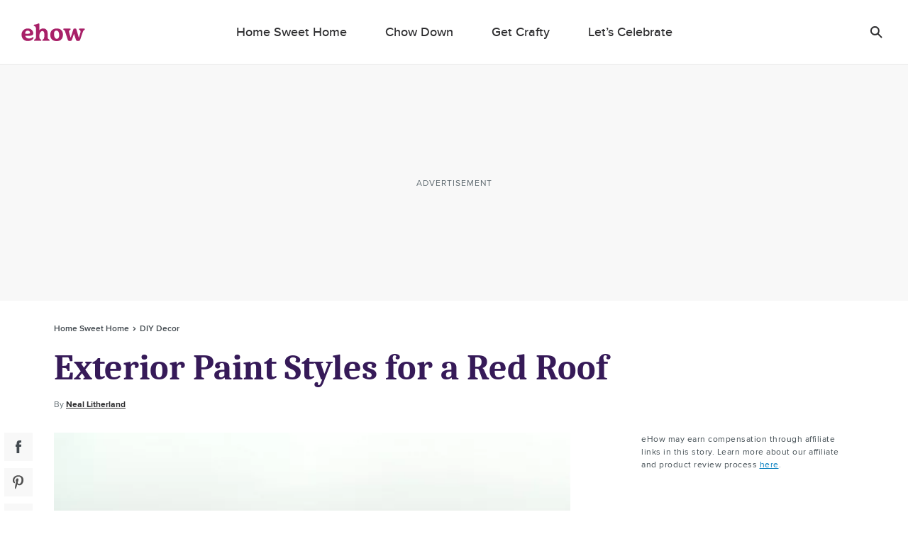

--- FILE ---
content_type: text/html; charset=utf-8
request_url: https://www.google.com/recaptcha/api2/aframe
body_size: 268
content:
<!DOCTYPE HTML><html><head><meta http-equiv="content-type" content="text/html; charset=UTF-8"></head><body><script nonce="S6ogVGJkkKTYTPf0C9B7uA">/** Anti-fraud and anti-abuse applications only. See google.com/recaptcha */ try{var clients={'sodar':'https://pagead2.googlesyndication.com/pagead/sodar?'};window.addEventListener("message",function(a){try{if(a.source===window.parent){var b=JSON.parse(a.data);var c=clients[b['id']];if(c){var d=document.createElement('img');d.src=c+b['params']+'&rc='+(localStorage.getItem("rc::a")?sessionStorage.getItem("rc::b"):"");window.document.body.appendChild(d);sessionStorage.setItem("rc::e",parseInt(sessionStorage.getItem("rc::e")||0)+1);localStorage.setItem("rc::h",'1768782720965');}}}catch(b){}});window.parent.postMessage("_grecaptcha_ready", "*");}catch(b){}</script></body></html>

--- FILE ---
content_type: image/svg+xml
request_url: https://www.ehow.com/_nuxt/bb67801388a5e168e5ed8bdb16b5babf.svg
body_size: -280
content:
<svg width="14" height="14" xmlns="http://www.w3.org/2000/svg"><path d="M14 4.667H9.333v4.666H4.667V14H0V0h14z" fill="#444B51" fill-rule="nonzero"/></svg>

--- FILE ---
content_type: image/svg+xml
request_url: https://www.ehow.com/_nuxt/0b6a167a70c418c37c101e1be13392f4.svg
body_size: 648
content:
<svg width="30" height="30" viewBox="0 0 30 30" fill="none" xmlns="http://www.w3.org/2000/svg">
<circle cx="15" cy="15" r="15" fill="#A52066"/>
<path fill-rule="evenodd" clip-rule="evenodd" d="M7.35235 20.1148C8.83265 21.0843 10.5526 21.5997 12.3093 21.6C14.8361 21.6 17.0774 20.6796 18.7656 18.9378C20.5161 17.1223 21.5068 14.6785 21.5273 12.1259C21.7383 11.9514 21.9385 11.7635 22.1266 11.5633C22.4042 11.2649 22.6555 10.9419 22.8774 10.5979C23.1012 10.2493 23.0102 9.78109 22.6732 9.54699C22.6127 9.50578 22.5469 9.47322 22.4778 9.45022C22.5086 9.36921 22.5393 9.2882 22.5656 9.20493C22.6251 9.01689 22.6101 8.81242 22.5239 8.63559C22.431 8.44728 22.2655 8.30736 22.0674 8.24967C21.8694 8.19197 21.6569 8.22174 21.4812 8.33179C21.2259 8.48554 20.9586 8.61727 20.6821 8.7256C20.5218 8.78861 20.355 8.84262 20.186 8.88988C19.9117 8.64871 19.6039 8.45076 19.2727 8.30253C17.87 7.69673 16.2495 8.01743 15.1675 9.11492C14.5069 9.7882 14.1188 10.6924 14.0809 11.6466C13.2976 11.5163 12.5386 11.2628 11.8307 10.895C10.8686 10.399 10.019 9.70134 9.33688 8.84712L9.3259 8.83362C9.06862 8.51201 8.60704 8.46189 8.28973 8.7211C8.21782 8.78643 8.15569 8.86226 8.10533 8.94614C7.94377 9.22798 7.81973 9.53072 7.73652 9.84629C7.51484 10.6831 7.57914 11.5725 7.91873 12.3667C7.81804 12.4334 7.73507 12.5246 7.67725 12.6323C7.61265 12.7567 7.58087 12.8964 7.58505 13.0373C7.58766 13.9161 7.88534 14.7672 8.42803 15.4475C8.51421 15.5551 8.6058 15.658 8.70244 15.7558C8.6739 15.8132 8.65392 15.8746 8.64317 15.9381C8.61463 16.0686 8.62456 16.2049 8.67171 16.3296C8.90906 17.0814 9.36957 17.7383 9.98888 18.2087C10.0855 18.2829 10.1843 18.3505 10.2852 18.4135L10.1689 18.4562C9.51441 18.6796 8.82498 18.7758 8.13606 18.7398L7.82214 18.7128C7.62629 18.6901 7.42973 18.7487 7.27631 18.8755C7.12289 19.0024 7.02536 19.1869 7.00549 19.3879C6.9703 19.6792 7.10637 19.9644 7.35235 20.1148Z" fill="white"/>
</svg>


--- FILE ---
content_type: application/javascript; charset=UTF-8
request_url: https://www.ehow.com/_nuxt/b28760a.js
body_size: 1184
content:
(window.webpackJsonp=window.webpackJsonp||[]).push([[380],{1419:function(e,t,o){var content=o(1730);content.__esModule&&(content=content.default),"string"==typeof content&&(content=[[e.i,content,""]]),content.locals&&(e.exports=content.locals);(0,o(97).default)("3d4b8f37",content,!0,{sourceMap:!1})},1729:function(e,t,o){"use strict";o(1419)},1730:function(e,t,o){var r=o(96)(function(i){return i[1]});r.push([e.i,".component-subscriber-manager{height:0}",""]),r.locals={},e.exports=r},1982:function(e,t,o){"use strict";o.r(t);o(28),o(21),o(41),o(42),o(24),o(5),o(17);var r=o(12),n=(o(27),o(39),o(85),o(0)),l=o(84),c=o(13);function d(e,t){var o=Object.keys(e);if(Object.getOwnPropertySymbols){var r=Object.getOwnPropertySymbols(e);t&&(r=r.filter(function(t){return Object.getOwnPropertyDescriptor(e,t).enumerable})),o.push.apply(o,r)}return o}function m(e){for(var t=1;t<arguments.length;t++){var o=null!=arguments[t]?arguments[t]:{};t%2?d(Object(o),!0).forEach(function(t){Object(r.a)(e,t,o[t])}):Object.getOwnPropertyDescriptors?Object.defineProperties(e,Object.getOwnPropertyDescriptors(o)):d(Object(o)).forEach(function(t){Object.defineProperty(e,t,Object.getOwnPropertyDescriptor(o,t))})}return e}var f=o.n(c)()("bedrock:components:SubscriberManager:index"),O={name:"SubscriberManager",data:function(){return{showSliderEmailCapture:!1,promotionalPopupList:["emailSignup","marketingCta","checkbox","radio"]}},computed:m(m({},Object(l.b)({getSubscriberData:"subscriberManager/getSubscriberData",getPromotionalPopupRender:"promotionalPopup/getPromotionalPopupRender"})),{},{getSlug:function(){return Object(n.a)(this.$route,"path","")},isMobileTrayOrModalActive:function(){return Object(n.a)(this,"$store.state.mobileTray.tray_is_visible",!1)||Object(n.a)(this,"$store.state.contributorBioModal.modal_is_visible",!1)}}),mounted:function(){var e=this,t=f.extend("mounted");if(Object(n.a)(this,"$config.components.articleInlineNewsletter.enable",!1))t("popup and slider disabled on livestrong testpool 4");else{window.populateMarketingSlider=function(){var o=arguments.length>0&&void 0!==arguments[0]?arguments[0]:{};t("options",o),e.setEmailSlider(o)},window.populateMarketingPopup=function(){var t=arguments.length>0&&void 0!==arguments[0]?arguments[0]:{};e.setPromotionalPopup(t,e.$config)},Object(n.a)(window,"dfpOptions.email.set",!0)&&(this.promotionalPopupList.includes(window.dfpOptions.email.options.sub_type)?this.setPromotionalPopup(window.dfpOptions.email.options):this.setEmailSlider(window.dfpOptions.email.options));var o=this.$cookie.get("SliderEmailCapture"),r=this.$cookie.get("PromotionalPopup");!1!==Object(n.a)(window,"dfpOptions.email.empty",null)&&"close"===o&&"close"===r&&this.$store.commit("subscriberManager/ACTIVATE_POPUP")}},methods:{setEmailSlider:function(e){var t=this;setTimeout(function(){t.showSliderEmailCapture=!0,t.$store.commit("subscriberManager/ACTIVATE_EMAIL_SLIDER"),t.$store.dispatch("emailSlider/POPULATE_EMAIL_SLIDER",e)},200)},setPromotionalPopup:function(e){var t=this;setTimeout(function(){t.$store.dispatch("promotionalPopup/POPULATE_PROMOTIONAL_POPUP",e)},200)}}},h=O,P=(o(1729),o(45)),component=Object(P.a)(h,function(){var e=this,t=e._self._c;return t("div",{staticClass:"component-subscriber-manager"},[e.getSubscriberData("should_show_popup")?e._t("popup"):e._e(),e._v(" "),e.showSliderEmailCapture&&!e.isMobileTrayOrModalActive?t("lazy-slider-email-capture"):e._e(),e._v(" "),e.getPromotionalPopupRender&&!e.isMobileTrayOrModalActive?t("lazy-promotional-popup"):e._e(),e._v(" "),t("lazy-ad-gpt",{attrs:{slots:"emailslider","page-number":1,"slot-number":1,sizes:[[1,3]],device:"mobile",slug:e.getSlug,"reve-breakpoint":"small","reve-refresh":"false","reve-batch":"1"}}),e._v(" "),t("lazy-ad-gpt",{attrs:{slots:"emailslider","page-number":1,"slot-number":1,sizes:[[1,3]],device:"desktop",slug:e.getSlug,"reve-breakpoint":"medium,large","reve-refresh":"false","reve-batch":"1"}})],2)},[],!1,null,null,null);t.default=component.exports}}]);

--- FILE ---
content_type: application/javascript
request_url: https://okqjp67stbazutpwd.ay.delivery/ivt/okQJP67stBAzutPWd/ivt.min.js
body_size: 23327
content:
window.esc_tag_cfg={i:'HAe2e6WBR7ZQ',callback:'Fb613lSE'};!function(){"use strict";var t="undefined"!=typeof globalThis?globalThis:"undefined"!=typeof window?window:"undefined"!=typeof global?global:"undefined"!=typeof self?self:{},e=function(t){return t&&t.Math===Math&&t},r=e("object"==typeof globalThis&&globalThis)||e("object"==typeof window&&window)||e("object"==typeof self&&self)||e("object"==typeof t&&t)||function(){return this}()||t||Function("return this")(),n={},o=function(t){try{return!!t()}catch(t){return!0}},i=!o((function(){return 7!==Object.defineProperty({},1,{get:function(){return 7}})[1]})),c=!o((function(){var t=function(){}.bind();return"function"!=typeof t||t.hasOwnProperty("prototype")})),a=c,s=Function.prototype.call,u=a?s.bind(s):function(){return s.apply(s,arguments)},l={},f={}.propertyIsEnumerable,d=Object.getOwnPropertyDescriptor,p=d&&!f.call({1:2},1);l.f=p?function(t){var e=d(this,t);return!!e&&e.enumerable}:f;var h,y,m=function(t,e){return{enumerable:!(1&t),configurable:!(2&t),writable:!(4&t),value:e}},g=c,b=Function.prototype,v=b.call,w=g&&b.bind.bind(v,v),E=g?w:function(t){return function(){return v.apply(t,arguments)}},_=E,S=_({}.toString),O=_("".slice),A=function(t){return O(S(t),8,-1)},x=o,R=A,T=Object,I=E("".split),P=x((function(){return!T("z").propertyIsEnumerable(0)}))?function(t){return"String"===R(t)?I(t,""):T(t)}:T,j=function(t){return null==t},k=j,C=TypeError,D=function(t){if(k(t))throw C("Can't call method on "+t);return t},N=P,M=D,L=function(t){return N(M(t))},B="object"==typeof document&&document.all,U={all:B,IS_HTMLDDA:void 0===B&&void 0!==B},F=U.all,H=U.IS_HTMLDDA?function(t){return"function"==typeof t||t===F}:function(t){return"function"==typeof t},z=H,G=U.all,W=U.IS_HTMLDDA?function(t){return"object"==typeof t?null!==t:z(t)||t===G}:function(t){return"object"==typeof t?null!==t:z(t)},V=r,$=H,q=function(t,e){return arguments.length<2?(r=V[t],$(r)?r:void 0):V[t]&&V[t][e];var r},Y=E({}.isPrototypeOf),K=r,Q="undefined"!=typeof navigator&&String(navigator.userAgent)||"",J=K.process,X=K.Deno,Z=J&&J.versions||X&&X.version,tt=Z&&Z.v8;tt&&(y=(h=tt.split("."))[0]>0&&h[0]<4?1:+(h[0]+h[1])),!y&&Q&&(!(h=Q.match(/Edge\/(\d+)/))||h[1]>=74)&&(h=Q.match(/Chrome\/(\d+)/))&&(y=+h[1]);var et=y,rt=et,nt=o,ot=r.String,it=!!Object.getOwnPropertySymbols&&!nt((function(){var t=Symbol("symbol detection");return!ot(t)||!(Object(t)instanceof Symbol)||!Symbol.sham&&rt&&rt<41})),ct=it&&!Symbol.sham&&"symbol"==typeof Symbol.iterator,at=q,st=H,ut=Y,lt=Object,ft=ct?function(t){return"symbol"==typeof t}:function(t){var e=at("Symbol");return st(e)&&ut(e.prototype,lt(t))},dt=String,pt=H,ht=function(t){try{return dt(t)}catch(t){return"Object"}},yt=TypeError,mt=function(t){if(pt(t))return t;throw yt(ht(t)+" is not a function")},gt=mt,bt=j,vt=function(t,e){var r=t[e];return bt(r)?void 0:gt(r)},wt=u,Et=H,_t=W,St=TypeError,Ot={exports:{}},At=r,xt=Object.defineProperty,Rt=function(t,e){try{xt(At,t,{value:e,configurable:!0,writable:!0})}catch(r){At[t]=e}return e},Tt=Rt,It="__core-js_shared__",Pt=r[It]||Tt(It,{}),jt=Pt;(Ot.exports=function(t,e){return jt[t]||(jt[t]=void 0!==e?e:{})})("versions",[]).push({version:"3.32.1",mode:"global",copyright:"© 2014-2023 Denis Pushkarev (zloirock.ru)",license:"https://github.com/zloirock/core-js/blob/v3.32.1/LICENSE",source:"https://github.com/zloirock/core-js"});var kt=Ot.exports,Ct=D,Dt=Object,Nt=function(t){return Dt(Ct(t))},Mt=Nt,Lt=E({}.hasOwnProperty),Bt=Object.hasOwn||function(t,e){return Lt(Mt(t),e)},Ut=E,Ft=0,Ht=Math.random(),zt=Ut(1..toString),Gt=function(t){return"Symbol("+(void 0===t?"":t)+")_"+zt(++Ft+Ht,36)},Wt=kt,Vt=Bt,$t=Gt,qt=it,Yt=ct,Kt=r.Symbol,Qt=Wt("wks"),Jt=Yt?Kt.for||Kt:Kt&&Kt.withoutSetter||$t,Xt=function(t){return Vt(Qt,t)||(Qt[t]=qt&&Vt(Kt,t)?Kt[t]:Jt("Symbol."+t)),Qt[t]},Zt=u,te=W,ee=ft,re=vt,ne=function(t,e){var r,n;if("string"===e&&Et(r=t.toString)&&!_t(n=wt(r,t)))return n;if(Et(r=t.valueOf)&&!_t(n=wt(r,t)))return n;if("string"!==e&&Et(r=t.toString)&&!_t(n=wt(r,t)))return n;throw St("Can't convert object to primitive value")},oe=TypeError,ie=Xt("toPrimitive"),ce=function(t,e){if(!te(t)||ee(t))return t;var r,n=re(t,ie);if(n){if(void 0===e&&(e="default"),r=Zt(n,t,e),!te(r)||ee(r))return r;throw oe("Can't convert object to primitive value")}return void 0===e&&(e="number"),ne(t,e)},ae=ft,se=function(t){var e=ce(t,"string");return ae(e)?e:e+""},ue=W,le=r.document,fe=ue(le)&&ue(le.createElement),de=function(t){return fe?le.createElement(t):{}},pe=de,he=!i&&!o((function(){return 7!==Object.defineProperty(pe("div"),"a",{get:function(){return 7}}).a})),ye=i,me=u,ge=l,be=m,ve=L,we=se,Ee=Bt,_e=he,Se=Object.getOwnPropertyDescriptor;n.f=ye?Se:function(t,e){if(t=ve(t),e=we(e),_e)try{return Se(t,e)}catch(t){}if(Ee(t,e))return be(!me(ge.f,t,e),t[e])};var Oe={},Ae=i&&o((function(){return 42!==Object.defineProperty((function(){}),"prototype",{value:42,writable:!1}).prototype})),xe=W,Re=String,Te=TypeError,Ie=function(t){if(xe(t))return t;throw Te(Re(t)+" is not an object")},Pe=i,je=he,ke=Ae,Ce=Ie,De=se,Ne=TypeError,Me=Object.defineProperty,Le=Object.getOwnPropertyDescriptor,Be="enumerable",Ue="configurable",Fe="writable";Oe.f=Pe?ke?function(t,e,r){if(Ce(t),e=De(e),Ce(r),"function"==typeof t&&"prototype"===e&&"value"in r&&Fe in r&&!r[Fe]){var n=Le(t,e);n&&n[Fe]&&(t[e]=r.value,r={configurable:Ue in r?r[Ue]:n[Ue],enumerable:Be in r?r[Be]:n[Be],writable:!1})}return Me(t,e,r)}:Me:function(t,e,r){if(Ce(t),e=De(e),Ce(r),je)try{return Me(t,e,r)}catch(t){}if("get"in r||"set"in r)throw Ne("Accessors not supported");return"value"in r&&(t[e]=r.value),t};var He=Oe,ze=m,Ge=i?function(t,e,r){return He.f(t,e,ze(1,r))}:function(t,e,r){return t[e]=r,t},We={exports:{}},Ve=i,$e=Bt,qe=Function.prototype,Ye=Ve&&Object.getOwnPropertyDescriptor,Ke=$e(qe,"name"),Qe={EXISTS:Ke,PROPER:Ke&&"something"===function(){}.name,CONFIGURABLE:Ke&&(!Ve||Ve&&Ye(qe,"name").configurable)},Je=H,Xe=Pt,Ze=E(Function.toString);Je(Xe.inspectSource)||(Xe.inspectSource=function(t){return Ze(t)});var tr,er,rr,nr=Xe.inspectSource,or=H,ir=r.WeakMap,cr=or(ir)&&/native code/.test(String(ir)),ar=Gt,sr=kt("keys"),ur=function(t){return sr[t]||(sr[t]=ar(t))},lr={},fr=cr,dr=r,pr=W,hr=Ge,yr=Bt,mr=Pt,gr=ur,br=lr,vr="Object already initialized",wr=dr.TypeError,Er=dr.WeakMap;if(fr||mr.state){var _r=mr.state||(mr.state=new Er);_r.get=_r.get,_r.has=_r.has,_r.set=_r.set,tr=function(t,e){if(_r.has(t))throw wr(vr);return e.facade=t,_r.set(t,e),e},er=function(t){return _r.get(t)||{}},rr=function(t){return _r.has(t)}}else{var Sr=gr("state");br[Sr]=!0,tr=function(t,e){if(yr(t,Sr))throw wr(vr);return e.facade=t,hr(t,Sr,e),e},er=function(t){return yr(t,Sr)?t[Sr]:{}},rr=function(t){return yr(t,Sr)}}var Or={set:tr,get:er,has:rr,enforce:function(t){return rr(t)?er(t):tr(t,{})},getterFor:function(t){return function(e){var r;if(!pr(e)||(r=er(e)).type!==t)throw wr("Incompatible receiver, "+t+" required");return r}}},Ar=E,xr=o,Rr=H,Tr=Bt,Ir=i,Pr=Qe.CONFIGURABLE,jr=nr,kr=Or.enforce,Cr=Or.get,Dr=String,Nr=Object.defineProperty,Mr=Ar("".slice),Lr=Ar("".replace),Br=Ar([].join),Ur=Ir&&!xr((function(){return 8!==Nr((function(){}),"length",{value:8}).length})),Fr=String(String).split("String"),Hr=We.exports=function(t,e,r){"Symbol("===Mr(Dr(e),0,7)&&(e="["+Lr(Dr(e),/^Symbol\(([^)]*)\)/,"$1")+"]"),r&&r.getter&&(e="get "+e),r&&r.setter&&(e="set "+e),(!Tr(t,"name")||Pr&&t.name!==e)&&(Ir?Nr(t,"name",{value:e,configurable:!0}):t.name=e),Ur&&r&&Tr(r,"arity")&&t.length!==r.arity&&Nr(t,"length",{value:r.arity});try{r&&Tr(r,"constructor")&&r.constructor?Ir&&Nr(t,"prototype",{writable:!1}):t.prototype&&(t.prototype=void 0)}catch(t){}var n=kr(t);return Tr(n,"source")||(n.source=Br(Fr,"string"==typeof e?e:"")),t};Function.prototype.toString=Hr((function(){return Rr(this)&&Cr(this).source||jr(this)}),"toString");var zr=We.exports,Gr=H,Wr=Oe,Vr=zr,$r=Rt,qr=function(t,e,r,n){n||(n={});var o=n.enumerable,i=void 0!==n.name?n.name:e;if(Gr(r)&&Vr(r,i,n),n.global)o?t[e]=r:$r(e,r);else{try{n.unsafe?t[e]&&(o=!0):delete t[e]}catch(t){}o?t[e]=r:Wr.f(t,e,{value:r,enumerable:!1,configurable:!n.nonConfigurable,writable:!n.nonWritable})}return t},Yr={},Kr=Math.ceil,Qr=Math.floor,Jr=Math.trunc||function(t){var e=+t;return(e>0?Qr:Kr)(e)},Xr=function(t){var e=+t;return e!=e||0===e?0:Jr(e)},Zr=Xr,tn=Math.max,en=Math.min,rn=Xr,nn=Math.min,on=function(t){return t>0?nn(rn(t),9007199254740991):0},cn=on,an=function(t){return cn(t.length)},sn=L,un=function(t,e){var r=Zr(t);return r<0?tn(r+e,0):en(r,e)},ln=an,fn=function(t){return function(e,r,n){var o,i=sn(e),c=ln(i),a=un(n,c);if(t&&r!=r){for(;c>a;)if((o=i[a++])!=o)return!0}else for(;c>a;a++)if((t||a in i)&&i[a]===r)return t||a||0;return!t&&-1}},dn={includes:fn(!0),indexOf:fn(!1)},pn=Bt,hn=L,yn=dn.indexOf,mn=lr,gn=E([].push),bn=function(t,e){var r,n=hn(t),o=0,i=[];for(r in n)!pn(mn,r)&&pn(n,r)&&gn(i,r);for(;e.length>o;)pn(n,r=e[o++])&&(~yn(i,r)||gn(i,r));return i},vn=["constructor","hasOwnProperty","isPrototypeOf","propertyIsEnumerable","toLocaleString","toString","valueOf"],wn=bn,En=vn.concat("length","prototype");Yr.f=Object.getOwnPropertyNames||function(t){return wn(t,En)};var _n={};_n.f=Object.getOwnPropertySymbols;var Sn=q,On=Yr,An=_n,xn=Ie,Rn=E([].concat),Tn=Sn("Reflect","ownKeys")||function(t){var e=On.f(xn(t)),r=An.f;return r?Rn(e,r(t)):e},In=Bt,Pn=Tn,jn=n,kn=Oe,Cn=function(t,e,r){for(var n=Pn(e),o=kn.f,i=jn.f,c=0;c<n.length;c++){var a=n[c];In(t,a)||r&&In(r,a)||o(t,a,i(e,a))}},Dn=o,Nn=H,Mn=/#|\.prototype\./,Ln=function(t,e){var r=Un[Bn(t)];return r===Hn||r!==Fn&&(Nn(e)?Dn(e):!!e)},Bn=Ln.normalize=function(t){return String(t).replace(Mn,".").toLowerCase()},Un=Ln.data={},Fn=Ln.NATIVE="N",Hn=Ln.POLYFILL="P",zn=Ln,Gn=r,Wn=n.f,Vn=Ge,$n=qr,qn=Rt,Yn=Cn,Kn=zn,Qn=function(t,e){var r,n,o,i,c,a=t.target,s=t.global,u=t.stat;if(r=s?Gn:u?Gn[a]||qn(a,{}):(Gn[a]||{}).prototype)for(n in e){if(i=e[n],o=t.dontCallGetSet?(c=Wn(r,n))&&c.value:r[n],!Kn(s?n:a+(u?".":"#")+n,t.forced)&&void 0!==o){if(typeof i==typeof o)continue;Yn(i,o)}(t.sham||o&&o.sham)&&Vn(i,"sham",!0),$n(r,n,i,t)}},Jn=Y,Xn=TypeError,Zn=E,to=mt,eo=H,ro=String,no=TypeError,oo=function(t,e,r){try{return Zn(to(Object.getOwnPropertyDescriptor(t,e)[r]))}catch(t){}},io=Ie,co=function(t){if("object"==typeof t||eo(t))return t;throw no("Can't set "+ro(t)+" as a prototype")},ao=Object.setPrototypeOf||("__proto__"in{}?function(){var t,e=!1,r={};try{(t=oo(Object.prototype,"__proto__","set"))(r,[]),e=r instanceof Array}catch(t){}return function(r,n){return io(r),co(n),e?t(r,n):r.__proto__=n,r}}():void 0),so=H,uo=W,lo=ao,fo=function(t,e,r){var n,o;return lo&&so(n=e.constructor)&&n!==r&&uo(o=n.prototype)&&o!==r.prototype&&lo(t,o),t},po={};po[Xt("toStringTag")]="z";var ho="[object z]"===String(po),yo=H,mo=A,go=Xt("toStringTag"),bo=Object,vo="Arguments"===mo(function(){return arguments}()),wo=ho?mo:function(t){var e,r,n;return void 0===t?"Undefined":null===t?"Null":"string"==typeof(r=function(t,e){try{return t[e]}catch(t){}}(e=bo(t),go))?r:vo?mo(e):"Object"===(n=mo(e))&&yo(e.callee)?"Arguments":n},Eo=wo,_o=String,So=function(t){if("Symbol"===Eo(t))throw TypeError("Cannot convert a Symbol value to a string");return _o(t)},Oo=So,Ao=function(t,e){return void 0===t?arguments.length<2?"":e:Oo(t)},xo=Error,Ro=E("".replace),To=String(xo("zxcasd").stack),Io=/\n\s*at [^:]*:[^\n]*/,Po=Io.test(To),jo=function(t,e){if(Po&&"string"==typeof t&&!xo.prepareStackTrace)for(;e--;)t=Ro(t,Io,"");return t},ko=Qn,Co=r,Do=q,No=m,Mo=Oe.f,Lo=Bt,Bo=function(t,e){if(Jn(e,t))return t;throw Xn("Incorrect invocation")},Uo=fo,Fo=Ao,Ho={IndexSizeError:{s:"INDEX_SIZE_ERR",c:1,m:1},DOMStringSizeError:{s:"DOMSTRING_SIZE_ERR",c:2,m:0},HierarchyRequestError:{s:"HIERARCHY_REQUEST_ERR",c:3,m:1},WrongDocumentError:{s:"WRONG_DOCUMENT_ERR",c:4,m:1},InvalidCharacterError:{s:"INVALID_CHARACTER_ERR",c:5,m:1},NoDataAllowedError:{s:"NO_DATA_ALLOWED_ERR",c:6,m:0},NoModificationAllowedError:{s:"NO_MODIFICATION_ALLOWED_ERR",c:7,m:1},NotFoundError:{s:"NOT_FOUND_ERR",c:8,m:1},NotSupportedError:{s:"NOT_SUPPORTED_ERR",c:9,m:1},InUseAttributeError:{s:"INUSE_ATTRIBUTE_ERR",c:10,m:1},InvalidStateError:{s:"INVALID_STATE_ERR",c:11,m:1},SyntaxError:{s:"SYNTAX_ERR",c:12,m:1},InvalidModificationError:{s:"INVALID_MODIFICATION_ERR",c:13,m:1},NamespaceError:{s:"NAMESPACE_ERR",c:14,m:1},InvalidAccessError:{s:"INVALID_ACCESS_ERR",c:15,m:1},ValidationError:{s:"VALIDATION_ERR",c:16,m:0},TypeMismatchError:{s:"TYPE_MISMATCH_ERR",c:17,m:1},SecurityError:{s:"SECURITY_ERR",c:18,m:1},NetworkError:{s:"NETWORK_ERR",c:19,m:1},AbortError:{s:"ABORT_ERR",c:20,m:1},URLMismatchError:{s:"URL_MISMATCH_ERR",c:21,m:1},QuotaExceededError:{s:"QUOTA_EXCEEDED_ERR",c:22,m:1},TimeoutError:{s:"TIMEOUT_ERR",c:23,m:1},InvalidNodeTypeError:{s:"INVALID_NODE_TYPE_ERR",c:24,m:1},DataCloneError:{s:"DATA_CLONE_ERR",c:25,m:1}},zo=jo,Go=i,Wo="DOMException",Vo=Do("Error"),$o=Do(Wo),qo=function(){Bo(this,Yo);var t=arguments.length,e=Fo(t<1?void 0:arguments[0]),r=Fo(t<2?void 0:arguments[1],"Error"),n=new $o(e,r),o=Vo(e);return o.name=Wo,Mo(n,"stack",No(1,zo(o.stack,1))),Uo(n,this,qo),n},Yo=qo.prototype=$o.prototype,Ko="stack"in Vo(Wo),Qo="stack"in new $o(1,2),Jo=$o&&Go&&Object.getOwnPropertyDescriptor(Co,Wo),Xo=!(!Jo||Jo.writable&&Jo.configurable),Zo=Ko&&!Xo&&!Qo;ko({global:!0,constructor:!0,forced:Zo},{DOMException:Zo?qo:$o});var ti=Do(Wo),ei=ti.prototype;if(ei.constructor!==ti)for(var ri in Mo(ei,"constructor",No(1,ti)),Ho)if(Lo(Ho,ri)){var ni=Ho[ri],oi=ni.s;Lo(ti,oi)||Mo(ti,oi,No(6,ni.c))}var ii=de("span").classList,ci=ii&&ii.constructor&&ii.constructor.prototype,ai=ci===Object.prototype?void 0:ci,si={},ui=bn,li=vn,fi=Object.keys||function(t){return ui(t,li)},di=i,pi=Ae,hi=Oe,yi=Ie,mi=L,gi=fi;si.f=di&&!pi?Object.defineProperties:function(t,e){yi(t);for(var r,n=mi(e),o=gi(e),i=o.length,c=0;i>c;)hi.f(t,r=o[c++],n[r]);return t};var bi,vi=q("document","documentElement"),wi=Ie,Ei=si,_i=vn,Si=lr,Oi=vi,Ai=de,xi="prototype",Ri="script",Ti=ur("IE_PROTO"),Ii=function(){},Pi=function(t){return"<"+Ri+">"+t+"</"+Ri+">"},ji=function(t){t.write(Pi("")),t.close();var e=t.parentWindow.Object;return t=null,e},ki=function(){try{bi=new ActiveXObject("htmlfile")}catch(t){}var t,e,r;ki="undefined"!=typeof document?document.domain&&bi?ji(bi):(e=Ai("iframe"),r="java"+Ri+":",e.style.display="none",Oi.appendChild(e),e.src=String(r),(t=e.contentWindow.document).open(),t.write(Pi("document.F=Object")),t.close(),t.F):ji(bi);for(var n=_i.length;n--;)delete ki[xi][_i[n]];return ki()};Si[Ti]=!0;var Ci=Object.create||function(t,e){var r;return null!==t?(Ii[xi]=wi(t),r=new Ii,Ii[xi]=null,r[Ti]=t):r=ki(),void 0===e?r:Ei.f(r,e)},Di=Xt,Ni=Ci,Mi=Oe.f,Li=Di("unscopables"),Bi=Array.prototype;void 0===Bi[Li]&&Mi(Bi,Li,{configurable:!0,value:Ni(null)});var Ui,Fi,Hi,zi=function(t){Bi[Li][t]=!0},Gi={},Wi=!o((function(){function t(){}return t.prototype.constructor=null,Object.getPrototypeOf(new t)!==t.prototype})),Vi=Bt,$i=H,qi=Nt,Yi=Wi,Ki=ur("IE_PROTO"),Qi=Object,Ji=Qi.prototype,Xi=Yi?Qi.getPrototypeOf:function(t){var e=qi(t);if(Vi(e,Ki))return e[Ki];var r=e.constructor;return $i(r)&&e instanceof r?r.prototype:e instanceof Qi?Ji:null},Zi=o,tc=H,ec=W,rc=Xi,nc=qr,oc=Xt("iterator"),ic=!1;[].keys&&("next"in(Hi=[].keys())?(Fi=rc(rc(Hi)))!==Object.prototype&&(Ui=Fi):ic=!0);var cc=!ec(Ui)||Zi((function(){var t={};return Ui[oc].call(t)!==t}));cc&&(Ui={}),tc(Ui[oc])||nc(Ui,oc,(function(){return this}));var ac={IteratorPrototype:Ui,BUGGY_SAFARI_ITERATORS:ic},sc=Oe.f,uc=Bt,lc=Xt("toStringTag"),fc=function(t,e,r){t&&!r&&(t=t.prototype),t&&!uc(t,lc)&&sc(t,lc,{configurable:!0,value:e})},dc=ac.IteratorPrototype,pc=Ci,hc=m,yc=fc,mc=Gi,gc=function(){return this},bc=Qn,vc=u,wc=H,Ec=function(t,e,r,n){var o=e+" Iterator";return t.prototype=pc(dc,{next:hc(+!n,r)}),yc(t,o,!1),mc[o]=gc,t},_c=Xi,Sc=ao,Oc=fc,Ac=Ge,xc=qr,Rc=Gi,Tc=Qe.PROPER,Ic=Qe.CONFIGURABLE,Pc=ac.IteratorPrototype,jc=ac.BUGGY_SAFARI_ITERATORS,kc=Xt("iterator"),Cc="keys",Dc="values",Nc="entries",Mc=function(){return this},Lc=L,Bc=zi,Uc=Gi,Fc=Or,Hc=Oe.f,zc=function(t,e,r,n,o,i,c){Ec(r,e,n);var a,s,u,l=function(t){if(t===o&&y)return y;if(!jc&&t in p)return p[t];switch(t){case Cc:case Dc:case Nc:return function(){return new r(this,t)}}return function(){return new r(this)}},f=e+" Iterator",d=!1,p=t.prototype,h=p[kc]||p["@@iterator"]||o&&p[o],y=!jc&&h||l(o),m="Array"===e&&p.entries||h;if(m&&(a=_c(m.call(new t)))!==Object.prototype&&a.next&&(_c(a)!==Pc&&(Sc?Sc(a,Pc):wc(a[kc])||xc(a,kc,Mc)),Oc(a,f,!0)),Tc&&o===Dc&&h&&h.name!==Dc&&(Ic?Ac(p,"name",Dc):(d=!0,y=function(){return vc(h,this)})),o)if(s={values:l(Dc),keys:i?y:l(Cc),entries:l(Nc)},c)for(u in s)(jc||d||!(u in p))&&xc(p,u,s[u]);else bc({target:e,proto:!0,forced:jc||d},s);return p[kc]!==y&&xc(p,kc,y,{name:o}),Rc[e]=y,s},Gc=function(t,e){return{value:t,done:e}},Wc=i,Vc="Array Iterator",$c=Fc.set,qc=Fc.getterFor(Vc),Yc=zc(Array,"Array",(function(t,e){$c(this,{type:Vc,target:Lc(t),index:0,kind:e})}),(function(){var t=qc(this),e=t.target,r=t.kind,n=t.index++;if(!e||n>=e.length)return t.target=void 0,Gc(void 0,!0);switch(r){case"keys":return Gc(n,!1);case"values":return Gc(e[n],!1)}return Gc([n,e[n]],!1)}),"values"),Kc=Uc.Arguments=Uc.Array;if(Bc("keys"),Bc("values"),Bc("entries"),Wc&&"values"!==Kc.name)try{Hc(Kc,"name",{value:"values"})}catch(t){}var Qc=r,Jc={CSSRuleList:0,CSSStyleDeclaration:0,CSSValueList:0,ClientRectList:0,DOMRectList:0,DOMStringList:0,DOMTokenList:1,DataTransferItemList:0,FileList:0,HTMLAllCollection:0,HTMLCollection:0,HTMLFormElement:0,HTMLSelectElement:0,MediaList:0,MimeTypeArray:0,NamedNodeMap:0,NodeList:1,PaintRequestList:0,Plugin:0,PluginArray:0,SVGLengthList:0,SVGNumberList:0,SVGPathSegList:0,SVGPointList:0,SVGStringList:0,SVGTransformList:0,SourceBufferList:0,StyleSheetList:0,TextTrackCueList:0,TextTrackList:0,TouchList:0},Xc=ai,Zc=Yc,ta=Ge,ea=Xt,ra=ea("iterator"),na=ea("toStringTag"),oa=Zc.values,ia=function(t,e){if(t){if(t[ra]!==oa)try{ta(t,ra,oa)}catch(e){t[ra]=oa}if(t[na]||ta(t,na,e),Jc[e])for(var r in Zc)if(t[r]!==Zc[r])try{ta(t,r,Zc[r])}catch(e){t[r]=Zc[r]}}};for(var ca in Jc)ia(Qc[ca]&&Qc[ca].prototype,ca);ia(Xc,"DOMTokenList");var aa=Ie,sa=function(){var t=aa(this),e="";return t.hasIndices&&(e+="d"),t.global&&(e+="g"),t.ignoreCase&&(e+="i"),t.multiline&&(e+="m"),t.dotAll&&(e+="s"),t.unicode&&(e+="u"),t.unicodeSets&&(e+="v"),t.sticky&&(e+="y"),e},ua=o,la=r.RegExp,fa=ua((function(){var t=la("a","y");return t.lastIndex=2,null!==t.exec("abcd")})),da=fa||ua((function(){return!la("a","y").sticky})),pa={BROKEN_CARET:fa||ua((function(){var t=la("^r","gy");return t.lastIndex=2,null!==t.exec("str")})),MISSED_STICKY:da,UNSUPPORTED_Y:fa},ha=o,ya=r.RegExp,ma=ha((function(){var t=ya(".","s");return!(t.dotAll&&t.exec("\n")&&"s"===t.flags)})),ga=o,ba=r.RegExp,va=ga((function(){var t=ba("(?<a>b)","g");return"b"!==t.exec("b").groups.a||"bc"!=="b".replace(t,"$<a>c")})),wa=u,Ea=E,_a=So,Sa=sa,Oa=pa,Aa=Ci,xa=Or.get,Ra=ma,Ta=va,Ia=kt("native-string-replace",String.prototype.replace),Pa=RegExp.prototype.exec,ja=Pa,ka=Ea("".charAt),Ca=Ea("".indexOf),Da=Ea("".replace),Na=Ea("".slice),Ma=function(){var t=/a/,e=/b*/g;return wa(Pa,t,"a"),wa(Pa,e,"a"),0!==t.lastIndex||0!==e.lastIndex}(),La=Oa.BROKEN_CARET,Ba=void 0!==/()??/.exec("")[1];(Ma||Ba||La||Ra||Ta)&&(ja=function(t){var e,r,n,o,i,c,a,s=this,u=xa(s),l=_a(t),f=u.raw;if(f)return f.lastIndex=s.lastIndex,e=wa(ja,f,l),s.lastIndex=f.lastIndex,e;var d=u.groups,p=La&&s.sticky,h=wa(Sa,s),y=s.source,m=0,g=l;if(p&&(h=Da(h,"y",""),-1===Ca(h,"g")&&(h+="g"),g=Na(l,s.lastIndex),s.lastIndex>0&&(!s.multiline||s.multiline&&"\n"!==ka(l,s.lastIndex-1))&&(y="(?: "+y+")",g=" "+g,m++),r=new RegExp("^(?:"+y+")",h)),Ba&&(r=new RegExp("^"+y+"$(?!\\s)",h)),Ma&&(n=s.lastIndex),o=wa(Pa,p?r:s,g),p?o?(o.input=Na(o.input,m),o[0]=Na(o[0],m),o.index=s.lastIndex,s.lastIndex+=o[0].length):s.lastIndex=0:Ma&&o&&(s.lastIndex=s.global?o.index+o[0].length:n),Ba&&o&&o.length>1&&wa(Ia,o[0],r,(function(){for(i=1;i<arguments.length-2;i++)void 0===arguments[i]&&(o[i]=void 0)})),o&&d)for(o.groups=c=Aa(null),i=0;i<d.length;i++)c[(a=d[i])[0]]=o[a[1]];return o});var Ua=ja;Qn({target:"RegExp",proto:!0,forced:/./.exec!==Ua},{exec:Ua});var Fa=c,Ha=Function.prototype,za=Ha.apply,Ga=Ha.call,Wa="object"==typeof Reflect&&Reflect.apply||(Fa?Ga.bind(za):function(){return Ga.apply(za,arguments)}),Va=A,$a=E,qa=function(t){if("Function"===Va(t))return $a(t)},Ya=qr,Ka=Ua,Qa=o,Ja=Xt,Xa=Ge,Za=Ja("species"),ts=RegExp.prototype,es=E,rs=Xr,ns=So,os=D,is=es("".charAt),cs=es("".charCodeAt),as=es("".slice),ss=function(t){return function(e,r){var n,o,i=ns(os(e)),c=rs(r),a=i.length;return c<0||c>=a?t?"":void 0:(n=cs(i,c))<55296||n>56319||c+1===a||(o=cs(i,c+1))<56320||o>57343?t?is(i,c):n:t?as(i,c,c+2):o-56320+(n-55296<<10)+65536}},us={codeAt:ss(!1),charAt:ss(!0)}.charAt,ls=E,fs=Nt,ds=Math.floor,ps=ls("".charAt),hs=ls("".replace),ys=ls("".slice),ms=/\$([$&'`]|\d{1,2}|<[^>]*>)/g,gs=/\$([$&'`]|\d{1,2})/g,bs=u,vs=Ie,ws=H,Es=A,_s=Ua,Ss=TypeError,Os=Wa,As=u,xs=E,Rs=function(t,e,r,n){var o=Ja(t),i=!Qa((function(){var e={};return e[o]=function(){return 7},7!==""[t](e)})),c=i&&!Qa((function(){var e=!1,r=/a/;return"split"===t&&((r={}).constructor={},r.constructor[Za]=function(){return r},r.flags="",r[o]=/./[o]),r.exec=function(){return e=!0,null},r[o](""),!e}));if(!i||!c||r){var a=qa(/./[o]),s=e(o,""[t],(function(t,e,r,n,o){var c=qa(t),s=e.exec;return s===Ka||s===ts.exec?i&&!o?{done:!0,value:a(e,r,n)}:{done:!0,value:c(r,e,n)}:{done:!1}}));Ya(String.prototype,t,s[0]),Ya(ts,o,s[1])}n&&Xa(ts[o],"sham",!0)},Ts=o,Is=Ie,Ps=H,js=j,ks=Xr,Cs=on,Ds=So,Ns=D,Ms=function(t,e,r){return e+(r?us(t,e).length:1)},Ls=vt,Bs=function(t,e,r,n,o,i){var c=r+t.length,a=n.length,s=gs;return void 0!==o&&(o=fs(o),s=ms),hs(i,s,(function(i,s){var u;switch(ps(s,0)){case"$":return"$";case"&":return t;case"`":return ys(e,0,r);case"'":return ys(e,c);case"<":u=o[ys(s,1,-1)];break;default:var l=+s;if(0===l)return i;if(l>a){var f=ds(l/10);return 0===f?i:f<=a?void 0===n[f-1]?ps(s,1):n[f-1]+ps(s,1):i}u=n[l-1]}return void 0===u?"":u}))},Us=function(t,e){var r=t.exec;if(ws(r)){var n=bs(r,t,e);return null!==n&&vs(n),n}if("RegExp"===Es(t))return bs(_s,t,e);throw Ss("RegExp#exec called on incompatible receiver")},Fs=Xt("replace"),Hs=Math.max,zs=Math.min,Gs=xs([].concat),Ws=xs([].push),Vs=xs("".indexOf),$s=xs("".slice),qs="$0"==="a".replace(/./,"$0"),Ys=!!/./[Fs]&&""===/./[Fs]("a","$0");Rs("replace",(function(t,e,r){var n=Ys?"$":"$0";return[function(t,r){var n=Ns(this),o=js(t)?void 0:Ls(t,Fs);return o?As(o,t,n,r):As(e,Ds(n),t,r)},function(t,o){var i=Is(this),c=Ds(t);if("string"==typeof o&&-1===Vs(o,n)&&-1===Vs(o,"$<")){var a=r(e,i,c,o);if(a.done)return a.value}var s=Ps(o);s||(o=Ds(o));var u,l=i.global;l&&(u=i.unicode,i.lastIndex=0);for(var f,d=[];null!==(f=Us(i,c))&&(Ws(d,f),l);){""===Ds(f[0])&&(i.lastIndex=Ms(c,Cs(i.lastIndex),u))}for(var p,h="",y=0,m=0;m<d.length;m++){for(var g,b=Ds((f=d[m])[0]),v=Hs(zs(ks(f.index),c.length),0),w=[],E=1;E<f.length;E++)Ws(w,void 0===(p=f[E])?p:String(p));var _=f.groups;if(s){var S=Gs([b],w,v,c);void 0!==_&&Ws(S,_),g=Ds(Os(o,void 0,S))}else g=Bs(b,c,v,w,_,o);v>=y&&(h+=$s(c,y,v)+g,y=v+b.length)}return h+$s(c,y)}]}),!!Ts((function(){var t=/./;return t.exec=function(){var t=[];return t.groups={a:"7"},t},"7"!=="".replace(t,"$<a>")}))||!qs||Ys);var Ks=dn.includes,Qs=zi;Qn({target:"Array",proto:!0,forced:o((function(){return!Array(1).includes()}))},{includes:function(t){return Ks(this,t,arguments.length>1?arguments[1]:void 0)}}),Qs("includes");var Js=W,Xs=A,Zs=Xt("match"),tu=u,eu=Bt,ru=Y,nu=sa,ou=RegExp.prototype,iu=Oe.f,cu=function(t,e,r){r in t||iu(t,r,{configurable:!0,get:function(){return e[r]},set:function(t){e[r]=t}})},au=zr,su=Oe,uu=function(t,e,r){return r.get&&au(r.get,e,{getter:!0}),r.set&&au(r.set,e,{setter:!0}),su.f(t,e,r)},lu=q,fu=uu,du=i,pu=Xt("species"),hu=i,yu=r,mu=E,gu=zn,bu=fo,vu=Ge,wu=Yr.f,Eu=Y,_u=function(t){var e;return Js(t)&&(void 0!==(e=t[Zs])?!!e:"RegExp"===Xs(t))},Su=So,Ou=function(t){var e=t.flags;return void 0!==e||"flags"in ou||eu(t,"flags")||!ru(ou,t)?e:tu(nu,t)},Au=pa,xu=cu,Ru=qr,Tu=o,Iu=Bt,Pu=Or.enforce,ju=function(t){var e=lu(t);du&&e&&!e[pu]&&fu(e,pu,{configurable:!0,get:function(){return this}})},ku=ma,Cu=va,Du=Xt("match"),Nu=yu.RegExp,Mu=Nu.prototype,Lu=yu.SyntaxError,Bu=mu(Mu.exec),Uu=mu("".charAt),Fu=mu("".replace),Hu=mu("".indexOf),zu=mu("".slice),Gu=/^\?<[^\s\d!#%&*+<=>@^][^\s!#%&*+<=>@^]*>/,Wu=/a/g,Vu=/a/g,$u=new Nu(Wu)!==Wu,qu=Au.MISSED_STICKY,Yu=Au.UNSUPPORTED_Y,Ku=hu&&(!$u||qu||ku||Cu||Tu((function(){return Vu[Du]=!1,Nu(Wu)!==Wu||Nu(Vu)===Vu||"/a/i"!==String(Nu(Wu,"i"))})));if(gu("RegExp",Ku)){for(var Qu=function(t,e){var r,n,o,i,c,a,s=Eu(Mu,this),u=_u(t),l=void 0===e,f=[],d=t;if(!s&&u&&l&&t.constructor===Qu)return t;if((u||Eu(Mu,t))&&(t=t.source,l&&(e=Ou(d))),t=void 0===t?"":Su(t),e=void 0===e?"":Su(e),d=t,ku&&"dotAll"in Wu&&(n=!!e&&Hu(e,"s")>-1)&&(e=Fu(e,/s/g,"")),r=e,qu&&"sticky"in Wu&&(o=!!e&&Hu(e,"y")>-1)&&Yu&&(e=Fu(e,/y/g,"")),Cu&&(i=function(t){for(var e,r=t.length,n=0,o="",i=[],c={},a=!1,s=!1,u=0,l="";n<=r;n++){if("\\"===(e=Uu(t,n)))e+=Uu(t,++n);else if("]"===e)a=!1;else if(!a)switch(!0){case"["===e:a=!0;break;case"("===e:Bu(Gu,zu(t,n+1))&&(n+=2,s=!0),o+=e,u++;continue;case">"===e&&s:if(""===l||Iu(c,l))throw new Lu("Invalid capture group name");c[l]=!0,i[i.length]=[l,u],s=!1,l="";continue}s?l+=e:o+=e}return[o,i]}(t),t=i[0],f=i[1]),c=bu(Nu(t,e),s?this:Mu,Qu),(n||o||f.length)&&(a=Pu(c),n&&(a.dotAll=!0,a.raw=Qu(function(t){for(var e,r=t.length,n=0,o="",i=!1;n<=r;n++)"\\"!==(e=Uu(t,n))?i||"."!==e?("["===e?i=!0:"]"===e&&(i=!1),o+=e):o+="[\\s\\S]":o+=e+Uu(t,++n);return o}(t),r)),o&&(a.sticky=!0),f.length&&(a.groups=f)),t!==d)try{vu(c,"source",""===d?"(?:)":d)}catch(t){}return c},Ju=wu(Nu),Xu=0;Ju.length>Xu;)xu(Qu,Nu,Ju[Xu++]);Mu.constructor=Qu,Qu.prototype=Mu,Ru(yu,"RegExp",Qu,{constructor:!0})}ju("RegExp");var Zu=i,tl=ma,el=A,rl=uu,nl=Or.get,ol=RegExp.prototype,il=TypeError;Zu&&tl&&rl(ol,"dotAll",{configurable:!0,get:function(){if(this!==ol){if("RegExp"===el(this))return!!nl(this).dotAll;throw il("Incompatible receiver, RegExp required")}}});var cl="undefined"!=typeof globalThis&&globalThis||"undefined"!=typeof self&&self||"undefined"!=typeof global&&global||{},al="URLSearchParams"in cl,sl="Symbol"in cl&&"iterator"in Symbol,ul="FileReader"in cl&&"Blob"in cl&&function(){try{return new Blob,!0}catch(t){return!1}}(),ll="FormData"in cl,fl="ArrayBuffer"in cl;if(fl)var dl=["[object Int8Array]","[object Uint8Array]","[object Uint8ClampedArray]","[object Int16Array]","[object Uint16Array]","[object Int32Array]","[object Uint32Array]","[object Float32Array]","[object Float64Array]"],pl=ArrayBuffer.isView||function(t){return t&&dl.indexOf(Object.prototype.toString.call(t))>-1};function hl(t){if("string"!=typeof t&&(t=String(t)),/[^a-z0-9\-#$%&'*+.^_`|~!]/i.test(t)||""===t)throw new TypeError('Invalid character in header field name: "'+t+'"');return t.toLowerCase()}function yl(t){return"string"!=typeof t&&(t=String(t)),t}function ml(t){var e={next:function(){var e=t.shift();return{done:void 0===e,value:e}}};return sl&&(e[Symbol.iterator]=function(){return e}),e}function gl(t){this.map={},t instanceof gl?t.forEach((function(t,e){this.append(e,t)}),this):Array.isArray(t)?t.forEach((function(t){if(2!=t.length)throw new TypeError("Headers constructor: expected name/value pair to be length 2, found"+t.length);this.append(t[0],t[1])}),this):t&&Object.getOwnPropertyNames(t).forEach((function(e){this.append(e,t[e])}),this)}function bl(t){if(!t._noBody)return t.bodyUsed?Promise.reject(new TypeError("Already read")):void(t.bodyUsed=!0)}function vl(t){return new Promise((function(e,r){t.onload=function(){e(t.result)},t.onerror=function(){r(t.error)}}))}function wl(t){var e=new FileReader,r=vl(e);return e.readAsArrayBuffer(t),r}function El(t){if(t.slice)return t.slice(0);var e=new Uint8Array(t.byteLength);return e.set(new Uint8Array(t)),e.buffer}function _l(){return this.bodyUsed=!1,this._initBody=function(t){var e;this.bodyUsed=this.bodyUsed,this._bodyInit=t,t?"string"==typeof t?this._bodyText=t:ul&&Blob.prototype.isPrototypeOf(t)?this._bodyBlob=t:ll&&FormData.prototype.isPrototypeOf(t)?this._bodyFormData=t:al&&URLSearchParams.prototype.isPrototypeOf(t)?this._bodyText=t.toString():fl&&ul&&((e=t)&&DataView.prototype.isPrototypeOf(e))?(this._bodyArrayBuffer=El(t.buffer),this._bodyInit=new Blob([this._bodyArrayBuffer])):fl&&(ArrayBuffer.prototype.isPrototypeOf(t)||pl(t))?this._bodyArrayBuffer=El(t):this._bodyText=t=Object.prototype.toString.call(t):(this._noBody=!0,this._bodyText=""),this.headers.get("content-type")||("string"==typeof t?this.headers.set("content-type","text/plain;charset=UTF-8"):this._bodyBlob&&this._bodyBlob.type?this.headers.set("content-type",this._bodyBlob.type):al&&URLSearchParams.prototype.isPrototypeOf(t)&&this.headers.set("content-type","application/x-www-form-urlencoded;charset=UTF-8"))},ul&&(this.blob=function(){var t=bl(this);if(t)return t;if(this._bodyBlob)return Promise.resolve(this._bodyBlob);if(this._bodyArrayBuffer)return Promise.resolve(new Blob([this._bodyArrayBuffer]));if(this._bodyFormData)throw new Error("could not read FormData body as blob");return Promise.resolve(new Blob([this._bodyText]))}),this.arrayBuffer=function(){if(this._bodyArrayBuffer){var t=bl(this);return t||(ArrayBuffer.isView(this._bodyArrayBuffer)?Promise.resolve(this._bodyArrayBuffer.buffer.slice(this._bodyArrayBuffer.byteOffset,this._bodyArrayBuffer.byteOffset+this._bodyArrayBuffer.byteLength)):Promise.resolve(this._bodyArrayBuffer))}if(ul)return this.blob().then(wl);throw new Error("could not read as ArrayBuffer")},this.text=function(){var t=bl(this);if(t)return t;if(this._bodyBlob)return function(t){var e=new FileReader,r=vl(e),n=/charset=([A-Za-z0-9_-]+)/.exec(t.type),o=n?n[1]:"utf-8";return e.readAsText(t,o),r}(this._bodyBlob);if(this._bodyArrayBuffer)return Promise.resolve(function(t){for(var e=new Uint8Array(t),r=new Array(e.length),n=0;n<e.length;n++)r[n]=String.fromCharCode(e[n]);return r.join("")}(this._bodyArrayBuffer));if(this._bodyFormData)throw new Error("could not read FormData body as text");return Promise.resolve(this._bodyText)},ll&&(this.formData=function(){return this.text().then(Al)}),this.json=function(){return this.text().then(JSON.parse)},this}gl.prototype.append=function(t,e){t=hl(t),e=yl(e);var r=this.map[t];this.map[t]=r?r+", "+e:e},gl.prototype.delete=function(t){delete this.map[hl(t)]},gl.prototype.get=function(t){return t=hl(t),this.has(t)?this.map[t]:null},gl.prototype.has=function(t){return this.map.hasOwnProperty(hl(t))},gl.prototype.set=function(t,e){this.map[hl(t)]=yl(e)},gl.prototype.forEach=function(t,e){for(var r in this.map)this.map.hasOwnProperty(r)&&t.call(e,this.map[r],r,this)},gl.prototype.keys=function(){var t=[];return this.forEach((function(e,r){t.push(r)})),ml(t)},gl.prototype.values=function(){var t=[];return this.forEach((function(e){t.push(e)})),ml(t)},gl.prototype.entries=function(){var t=[];return this.forEach((function(e,r){t.push([r,e])})),ml(t)},sl&&(gl.prototype[Symbol.iterator]=gl.prototype.entries);var Sl=["CONNECT","DELETE","GET","HEAD","OPTIONS","PATCH","POST","PUT","TRACE"];function Ol(t,e){if(!(this instanceof Ol))throw new TypeError('Please use the "new" operator, this DOM object constructor cannot be called as a function.');var r,n,o=(e=e||{}).body;if(t instanceof Ol){if(t.bodyUsed)throw new TypeError("Already read");this.url=t.url,this.credentials=t.credentials,e.headers||(this.headers=new gl(t.headers)),this.method=t.method,this.mode=t.mode,this.signal=t.signal,o||null==t._bodyInit||(o=t._bodyInit,t.bodyUsed=!0)}else this.url=String(t);if(this.credentials=e.credentials||this.credentials||"same-origin",!e.headers&&this.headers||(this.headers=new gl(e.headers)),this.method=(r=e.method||this.method||"GET",n=r.toUpperCase(),Sl.indexOf(n)>-1?n:r),this.mode=e.mode||this.mode||null,this.signal=e.signal||this.signal||function(){if("AbortController"in cl)return(new AbortController).signal}(),this.referrer=null,("GET"===this.method||"HEAD"===this.method)&&o)throw new TypeError("Body not allowed for GET or HEAD requests");if(this._initBody(o),!("GET"!==this.method&&"HEAD"!==this.method||"no-store"!==e.cache&&"no-cache"!==e.cache)){var i=/([?&])_=[^&]*/;if(i.test(this.url))this.url=this.url.replace(i,"$1_="+(new Date).getTime());else{this.url+=(/\?/.test(this.url)?"&":"?")+"_="+(new Date).getTime()}}}function Al(t){var e=new FormData;return t.trim().split("&").forEach((function(t){if(t){var r=t.split("="),n=r.shift().replace(/\+/g," "),o=r.join("=").replace(/\+/g," ");e.append(decodeURIComponent(n),decodeURIComponent(o))}})),e}function xl(t,e){if(!(this instanceof xl))throw new TypeError('Please use the "new" operator, this DOM object constructor cannot be called as a function.');if(e||(e={}),this.type="default",this.status=void 0===e.status?200:e.status,this.status<200||this.status>599)throw new RangeError("Failed to construct 'Response': The status provided (0) is outside the range [200, 599].");this.ok=this.status>=200&&this.status<300,this.statusText=void 0===e.statusText?"":""+e.statusText,this.headers=new gl(e.headers),this.url=e.url||"",this._initBody(t)}Ol.prototype.clone=function(){return new Ol(this,{body:this._bodyInit})},_l.call(Ol.prototype),_l.call(xl.prototype),xl.prototype.clone=function(){return new xl(this._bodyInit,{status:this.status,statusText:this.statusText,headers:new gl(this.headers),url:this.url})},xl.error=function(){var t=new xl(null,{status:200,statusText:""});return t.status=0,t.type="error",t};var Rl=[301,302,303,307,308];xl.redirect=function(t,e){if(-1===Rl.indexOf(e))throw new RangeError("Invalid status code");return new xl(null,{status:e,headers:{location:t}})};var Tl=cl.DOMException;try{new Tl}catch(t){(Tl=function(t,e){this.message=t,this.name=e;var r=Error(t);this.stack=r.stack}).prototype=Object.create(Error.prototype),Tl.prototype.constructor=Tl}function Il(t,e){return new Promise((function(r,n){var o=new Ol(t,e);if(o.signal&&o.signal.aborted)return n(new Tl("Aborted","AbortError"));var i=new XMLHttpRequest;function c(){i.abort()}if(i.onload=function(){var t,e,n={statusText:i.statusText,headers:(t=i.getAllResponseHeaders()||"",e=new gl,t.replace(/\r?\n[\t ]+/g," ").split("\r").map((function(t){return 0===t.indexOf("\n")?t.substr(1,t.length):t})).forEach((function(t){var r=t.split(":"),n=r.shift().trim();if(n){var o=r.join(":").trim();try{e.append(n,o)}catch(t){console.warn("Response "+t.message)}}})),e)};o.url.startsWith("file://")&&(i.status<200||i.status>599)?n.status=200:n.status=i.status,n.url="responseURL"in i?i.responseURL:n.headers.get("X-Request-URL");var c="response"in i?i.response:i.responseText;setTimeout((function(){r(new xl(c,n))}),0)},i.onerror=function(){setTimeout((function(){n(new TypeError("Network request failed"))}),0)},i.ontimeout=function(){setTimeout((function(){n(new TypeError("Network request failed"))}),0)},i.onabort=function(){setTimeout((function(){n(new Tl("Aborted","AbortError"))}),0)},i.open(o.method,function(t){try{return""===t&&cl.location.href?cl.location.href:t}catch(e){return t}}(o.url),!0),"include"===o.credentials?i.withCredentials=!0:"omit"===o.credentials&&(i.withCredentials=!1),"responseType"in i&&(ul?i.responseType="blob":fl&&(i.responseType="arraybuffer")),e&&"object"==typeof e.headers&&!(e.headers instanceof gl||cl.Headers&&e.headers instanceof cl.Headers)){var a=[];Object.getOwnPropertyNames(e.headers).forEach((function(t){a.push(hl(t)),i.setRequestHeader(t,yl(e.headers[t]))})),o.headers.forEach((function(t,e){-1===a.indexOf(e)&&i.setRequestHeader(e,t)}))}else o.headers.forEach((function(t,e){i.setRequestHeader(e,t)}));o.signal&&(o.signal.addEventListener("abort",c),i.onreadystatechange=function(){4===i.readyState&&o.signal.removeEventListener("abort",c)}),i.send(void 0===o._bodyInit?null:o._bodyInit)}))}Il.polyfill=!0,cl.fetch||(cl.fetch=Il,cl.Headers=gl,cl.Request=Ol,cl.Response=xl),function(){if("function"==typeof btoa)return!1;var t={ascii:function(){return"ABCDEFGHIJKLMNOPQRSTUVWXYZabcdefghijklmnopqrstuvwxyz0123456789+/="},indices:function(){if(!this.cache){this.cache={};for(var e=t.ascii(),r=0;r<e.length;r++){var n=e[r];this.cache[n]=r}}return this.cache}};window.btoa=function(e){for(var r=t.ascii(),n=e.length-1,o=-1,i="";o<n;){var c=e.charCodeAt(++o)<<16|e.charCodeAt(++o)<<8|e.charCodeAt(++o);i+=r[c>>>18&63]+r[c>>>12&63]+r[c>>>6&63]+r[63&c]}var a=e.length%3;if(a>0)for(i=i.slice(0,a-3);i.length%4!=0;)i+="=";return i},window.atob=function(e){for(var r=t.indices(),n=e.indexOf("="),o=n>-1,i=o?n:e.length,c=-1,a="";c<i;){var s=r[e[++c]]<<18|r[e[++c]]<<12|r[e[++c]]<<6|r[e[++c]];0!==s&&(a+=String.fromCharCode(s>>>16&255,s>>>8&255,255&s))}return o&&(a=a.slice(0,n-e.length)),a}}();var Pl=mt,jl=Nt,kl=P,Cl=an,Dl=TypeError,Nl=function(t){return function(e,r,n,o){Pl(r);var i=jl(e),c=kl(i),a=Cl(i),s=t?a-1:0,u=t?-1:1;if(n<2)for(;;){if(s in c){o=c[s],s+=u;break}if(s+=u,t?s<0:a<=s)throw Dl("Reduce of empty array with no initial value")}for(;t?s>=0:a>s;s+=u)s in c&&(o=r(o,c[s],s,i));return o}},Ml={left:Nl(!1),right:Nl(!0)},Ll=o,Bl="process"===A(r.process),Ul=Ml.left;Qn({target:"Array",proto:!0,forced:!Bl&&et>79&&et<83||!function(t,e){var r=[][t];return!!r&&Ll((function(){r.call(null,e||function(){return 1},1)}))}("reduce")},{reduce:function(t){var e=arguments.length;return Ul(this,t,e,e>1?arguments[1]:void 0)}}),
/*!
	 * document.currentScript
	 * Polyfill for `document.currentScript`.
	 * Copyright (c) 2016 James M. Greene
	 * Licensed MIT
	 * https://github.com/JamesMGreene/document.currentScript
	 * v1.1.0
	 */
function(){var t=document.getElementsByTagName("script"),e="readyState"in(t[0]||document.createElement("script")),r=!window.opera||"[object Opera]"!==window.opera.toString(),n=e&&r,o=function(t){var e="currentScript"in t,r="function"==typeof Object.getOwnPropertyDescriptor,n="function"==typeof Object.getPrototypeOf,o="object"==typeof"test".__proto__;function c(){var e,n=!0;return r&&(e=Object.getOwnPropertyDescriptor(t,"currentScript")||void 0)&&"function"==typeof e.get&&e.get===i&&(n=!1),n?t.currentScript:null}var a=function t(a,s){var u,l,f,d;return e&&r&&a&&a!==Object.prototype&&s&&s!==Object.prototype&&(r&&(u=Object.getOwnPropertyDescriptor(a,"currentScript")||void 0)&&"function"==typeof u.get&&(l=u.get),l||(l=t((null!=(f=a)&&(d=n?Object.getPrototypeOf(f):o?f.__proto__:null!=f.constructor?f.constructor.prototype:void 0),d),s))),l?l===i&&(l=void 0):l=c,l}(t,t);return a}(document);function i(){if(0===t.length)return null;if(n)for(var e=t.length;e--;)if(t[e]&&"interactive"===t[e].readyState)return t[e];return"function"==typeof o&&!0!==i.doNotDeferToNativeMethod&&o.call(document)||null}i.doNotDeferToNativeMethod=!1;var c=!("currentScript"in document),a="function"==typeof Object.defineProperty&&function(){var t;try{Object.defineProperty(document,"_xyz",{get:function(){return"blah"},configurable:!0}),t="blah"===document._xyz,delete document._xyz}catch(e){t=!1}return t}();document._currentScript=i,c&&a&&void 0!==n&&n&&Object.defineProperty(document,"currentScript",{get:i})}();var Fl=A,Hl=i,zl=Array.isArray||function(t){return"Array"===Fl(t)},Gl=TypeError,Wl=Object.getOwnPropertyDescriptor,Vl=Hl&&!function(){if(void 0!==this)return!0;try{Object.defineProperty([],"length",{writable:!1}).length=1}catch(t){return t instanceof TypeError}}(),$l=TypeError,ql=Nt,Yl=an,Kl=Vl?function(t,e){if(zl(t)&&!Wl(t,"length").writable)throw Gl("Cannot set read only .length");return t.length=e}:function(t,e){return t.length=e},Ql=function(t){if(t>9007199254740991)throw $l("Maximum allowed index exceeded");return t};Qn({target:"Array",proto:!0,arity:1,forced:o((function(){return 4294967297!==[].push.call({length:4294967296},1)}))||!function(){try{Object.defineProperty([],"length",{writable:!1}).push()}catch(t){return t instanceof TypeError}}()},{push:function(t){var e=ql(this),r=Yl(e),n=arguments.length;Ql(r+n);for(var o=0;o<n;o++)e[r]=arguments[o],r++;return Kl(e,r),r}});const Jl=[2,4],Xl=["c","sid","cust"];for(let t=Jl[0];t<=Jl[1];t+=1)Xl.push("cust".concat(t));const Zl=["i","v","escid","app","callback","type","ifa","ifa_type"].concat(Xl),tf={exchange:"sid",bidder:"sid",code_slot:"cust",creative_id:"cust2",placement_id:"cust3",network:"cust4"},ef=function(){console.error?console.error(...arguments):console.log(...arguments)},rf=t=>{let e=!1;try{e=!!t.parent.document}catch(t){}return e},nf=t=>{let e=!1;try{t.self!==top&&(e=!0)}catch(t){}return e},of=t=>{const e=t.includes("//")?t.split(/\/\/|[?#/]/)[1]:t.split(/[?#/]/)[0];return e.match(/^([a-z\d]|[a-z\d][a-z\d-]{0,61}[a-z\d])(\.([a-z\d]|[a-z\d][a-z\d-]{0,61}[a-z\d]))*$/i)?e:""},cf={entries:[]},af=()=>(cf.top||([cf.top]=(()=>{if(cf.entries.length>0)return cf.entries;const t=e=>{cf.entries.push(e),nf(e)&&rf(e)&&t(e.parent)};return t(window),cf.entries})().slice(-1)),cf.top),sf=t=>{let e;try{const r=t.parent.document.getElementsByTagName("iframe");for(let n=0;n<r.length;n+=1){const o=r[n];let i;try{i=o.contentDocument||o.contentWindow.document}catch(t){i=null}if(i&&i===t.self.document){e=o;break}}}catch(t){e=null}return e},uf=(t,e)=>{if(!nf(t))return e;const r=sf(t);if(!r)return e;try{const n=t.getComputedStyle(r),o={w:parseFloat(n.width.replace("px","")),h:parseFloat(n.height.replace("px",""))};e?(o.w<e.w&&(e.w=o.w),o.h<e.h&&(e.h=o.h)):e=o}catch(t){}return uf(t.parent,e)},lf=t=>{const e=t.parentNode;if(!e)return 0;let r;try{r=window.getComputedStyle(e)}catch(t){}if(!r)return 0;const n=r.width;let o;if("auto"!==n)try{o=parseFloat(n.replace("px",""))}catch(t){}if(o&&0!==o||(o=e.clientWidth||0),"table"===r.display&&"auto"!==n&&o>100)return o;if(-1!==["table","table-row","table-row-group","table-cell","table-column"].indexOf(r.display)||"auto"===n){const t=lf(e);return Math.max(o,t)}return o},ff=t=>{try{let e,r,n=!1,o="";try{e=t&&lf(t),r=t&&(t=>{const e=t.parentNode;if(!e)return 0;let r;try{const t=window.getComputedStyle(e);r=parseFloat(t.height.replace("px",""))}catch(t){}return r&&0!==r||(r=e.clientHeight||0),r})(t)}catch(t){}if(nf(window)){n=!0;const t=(t=>{let e;if(!nf(t))return e;const r=sf(t);if(!r)return e;try{const n=t.getComputedStyle(r);e={w:parseFloat(n.width.replace("px","")),h:parseFloat(n.height.replace("px",""))}}catch(t){e=null}return e})(window);t&&(e=!e||e<=0||t.w<e?t.w:e,r=!r||r<=0||t.h<r?t.h:r);const i=uf(window);i&&(o="".concat(i.w,"x").concat(i.h))}let i="";(e||r)&&(i="".concat(Math.round(e||0,0),"x").concat(Math.round(r||0,0)));const c=af();let a="";if(c){const t=Math.max(c.document.documentElement&&c.document.documentElement.clientWidth||0,c.innerWidth||0),e=Math.max(c.document.documentElement&&c.document.documentElement.clientHeight||0,c.innerHeight||0);a="".concat(t,"x").concat(e)}let s="";if(c&&c.document){const t=Math.max(c.document.documentElement&&c.document.documentElement.scrollWidth||0,c.document.body&&c.document.body.scrollWidth||0),e=Math.max(c.document.documentElement&&c.document.documentElement.scrollHeight||0,c.document.body&&c.document.body.scrollHeight||0);s="".concat(t,"x").concat(e)}const u="".concat(screen.width,"x").concat(screen.height),l="".concat(screen.availWidth,"x").concat(screen.availHeight);return{csz:i,cw:e,ch:r,wsz:a,scnsz:u,docsz:s,ifm:n,ifsz:o,scnasz:l,inh:document.head&&document.head.contains&&document.head.contains(t)}}catch(t){return{}}};var df=W,pf=Ge,hf=m,yf=!o((function(){var t=Error("a");return!("stack"in t)||(Object.defineProperty(t,"stack",hf(1,7)),7!==t.stack)})),mf=Ge,gf=jo,bf=yf,vf=Error.captureStackTrace,wf=q,Ef=Bt,_f=Ge,Sf=Y,Of=ao,Af=Cn,xf=cu,Rf=fo,Tf=Ao,If=function(t,e){df(e)&&"cause"in e&&pf(t,"cause",e.cause)},Pf=function(t,e,r,n){bf&&(vf?vf(t,e):mf(t,"stack",gf(r,n)))},jf=i,kf=Qn,Cf=Wa,Df=function(t,e,r,n){var o="stackTraceLimit",i=n?2:1,c=t.split("."),a=c[c.length-1],s=wf.apply(null,c);if(s){var u=s.prototype;if(Ef(u,"cause")&&delete u.cause,!r)return s;var l=wf("Error"),f=e((function(t,e){var r=Tf(n?e:t,void 0),o=n?new s(t):new s;return void 0!==r&&_f(o,"message",r),Pf(o,f,o.stack,2),this&&Sf(u,this)&&Rf(o,this,f),arguments.length>i&&If(o,arguments[i]),o}));f.prototype=u,"Error"!==a?Of?Of(f,l):Af(f,l,{name:!0}):jf&&o in s&&(xf(f,s,o),xf(f,s,"prepareStackTrace")),Af(f,s);try{u.name!==a&&_f(u,"name",a),u.constructor=f}catch(t){}return f}},Nf="WebAssembly",Mf=r[Nf],Lf=7!==Error("e",{cause:7}).cause,Bf=function(t,e){var r={};r[t]=Df(t,e,Lf),kf({global:!0,constructor:!0,arity:1,forced:Lf},r)},Uf=function(t,e){if(Mf&&Mf[t]){var r={};r[t]=Df(Nf+"."+t,e,Lf),kf({target:Nf,stat:!0,constructor:!0,arity:1,forced:Lf},r)}};Bf("Error",(function(t){return function(e){return Cf(t,this,arguments)}})),Bf("EvalError",(function(t){return function(e){return Cf(t,this,arguments)}})),Bf("RangeError",(function(t){return function(e){return Cf(t,this,arguments)}})),Bf("ReferenceError",(function(t){return function(e){return Cf(t,this,arguments)}})),Bf("SyntaxError",(function(t){return function(e){return Cf(t,this,arguments)}})),Bf("TypeError",(function(t){return function(e){return Cf(t,this,arguments)}})),Bf("URIError",(function(t){return function(e){return Cf(t,this,arguments)}})),Uf("CompileError",(function(t){return function(e){return Cf(t,this,arguments)}})),Uf("LinkError",(function(t){return function(e){return Cf(t,this,arguments)}})),Uf("RuntimeError",(function(t){return function(e){return Cf(t,this,arguments)}}));let Ff=!1;const Hf=document.querySelectorAll("html"),zf=document.querySelectorAll,Gf=(t,e)=>{const r=t.length,n=e.length;for(let o=0;o<r;o+=1)for(let r=0;r<n&&t.charAt(o+r)===e.charAt(r);r+=1)if(r===n-1)return o;return-1};Document.prototype.querySelectorAll=function(){let t;try{null[0]()}catch(e){t=e}return Gf(t.stack,"phantomjs")>-1?(Ff=!0,Hf):zf.apply(this,arguments)};const Wf=Element.prototype.querySelectorAll;Element.prototype.querySelectorAll=function(){let t;try{null[0]()}catch(e){t=e}return Gf(t.stack,"phantomjs")>-1?(Ff=!0,Hf):Wf.apply(this,arguments)};const Vf=()=>new Promise((t=>{try{navigator&&navigator.permissions?navigator.permissions.query({name:"notifications"}).then((e=>{try{"denied"===Notification.permission&&"prompt"===e.state?t(1):t(0)}catch(e){t(0)}})).catch((e=>{t(0)})):t(0)}catch(e){t(0)}})),$f=()=>new Promise((t=>{const e=[];e.push(0),e.push(0),e.push(Ff?1:0),e.push((()=>{let t=0;for(const e in window.document)if(e.match(/\$[a-z]dc_/)&&window.document[e].cache_){t=1;break}return t})()),e.push(!navigator.languages||""!==navigator.languages&&void 0!==navigator.languages?0:1),e.push(0),e.push((()=>{if(!document.createElement)return 0;const t=document.createElement("iframe");if(t.srcdoc="null",t.style.display="none",!document.body)return 0;document.body.appendChild(t);const e=t.contentWindow&&void 0===t.contentWindow.chrome;return document.body.removeChild(t),e?1:0})());const r=[Vf];r.push((()=>new Promise((t=>t(0))))),r.push((()=>new Promise((t=>t(0)))));const n=[];r.forEach((t=>{n.push(new Promise((r=>{t().then((t=>(e.push(t),r()))).catch((()=>(e.push("-"),r())))})))}));const o=[];o.push(0===window.outerWidth&&0===window.outerHeight?1:0),o.push((()=>{let t=0;const e=/./;return e.toString=()=>(t+=1,"null"),console.debug(e),t>1})()?1:0),o.push(!window.innerWidth||window.matchMedia&&window.matchMedia("(min-width: ".concat(window.innerWidth-1,"px)")).matches?0:1),o.push(Function.prototype.bind?Function.prototype.bind.toString().replace(/bind/g,"Error")!==Error.toString()||Function.prototype.toString.toString().replace(/toString/g,"Error")!==Error.toString()?1:0:1);return[].forEach((t=>{n.push(new Promise((e=>{t().then((t=>(o.push(t),e()))).catch((()=>(o.push("-"),e())))})))})),n.length?Promise.all(n).then((()=>t({sp:e,sfsp:o}))):t({sp:e,sfsp:o})})),qf=()=>new Promise((t=>{try{const e=new Image,r=document.createElement("canvas").getContext("2d");e.onload=()=>{r.drawImage(e,0,0);const n=r.getImageData(0,0,1,1).data;JSON.stringify(n).length>5e3?t("toobig"):t(n)},e.onerror=()=>{t("error")},e.src="[data-uri]"}catch(e){t("error")}})),Yf=()=>new Promise((t=>{const e=(()=>{const t=document.createElement("canvas"),e=["webgl2","webgl","experimental-webgl","webkit-3d","moz-webgl"];let r;for(let n=0;n<e.length;n+=1){try{r=t.getContext("webgl")}catch(t){}if(r)break}const n=[];if(r)try{if(n.push(r.getParameter(r.VERSION)),n.push(r.getParameter(r.SHADING_LANGUAGE_VERSION)),n.push(r.getParameter(r.VENDOR)),n.push(r.getParameter(r.RENDERER)),r.getSupportedExtensions().indexOf("WEBGL_debug_renderer_info")>=0){const t=r.getExtension("WEBGL_debug_renderer_info");n.push(r.getParameter(t.UNMASKED_VENDOR_WEBGL)),n.push(r.getParameter(t.UNMASKED_RENDERER_WEBGL))}else n.push("NS"),n.push("NS")}catch(t){}return n})();let r="";try{r=Object.getOwnPropertyDescriptor(Object.getPrototypeOf(screen),"width").get.toString()}catch(t){}let n=0;try{n=eval.toString().length}catch(t){}const o=(()=>{const t={a:{ogg:'audio/ogg; codecs="vorbis"',mp3:"audio/mpeg;",wav:'audio/wav; codecs="1"',m4a:"audio/x-m4a;",aac:"audio/aac;"},v:{ogg:'video/ogg; codecs="theora"',h264:'video/mp4; codecs="avc1.42E01E"',webm:'video/webm; codecs="vp8, vorbis"'}},e={};return Object.keys(t).forEach((r=>{const n=document.createElement("a"===r?"audio":"video");e[r]={},n&&n.canPlayType&&Object.keys(t[r]).forEach((o=>{e[r][o]=n.canPlayType(t[r][o])}))})),e})(),i=(()=>{let t=0,e="",r="",n=0;const o=()=>{try{t+=1,o()}catch(t){e=t.message,r=t.name,n=t.stack&&t.stack.toString().length}};return o(),{d:t,em:e,en:r,esl:n}})(),c=(()=>{const t=[];try{mpnpanfw}catch(e){t.push(e.message),t.push(e.fileName),t.push(e.lineNumber),t.push(e.description),t.push(e.number),t.push(e.columnNumber);try{t.push(e.toSource().toString())}catch(e){t.push(void 0)}}const e="\0%test err\\".concat(Math.floor(900*Math.random()+100)+"\n#"+String.fromCharCode(65+Math.floor(26*Math.random())).toLowerCase()),r="//testerr.escalated.io/".concat(e);let n;try{n=new WebSocket(r)}catch(e){t.push(e.message)}try{n&&(n.onopen=function(){n.close()},n.readyState===WebSocket.OPEN&&socket.close())}catch(t){}return t})(),a=(()=>{const t=[];return t.push(document.hidden?1:0),t.push("string"==typeof document.visibilityState&&-1!==["visible","prerender"].indexOf(document.visibilityState)?1:0),t.push(window.locationbar&&window.locationbar.visible?1:0),t.push(window.menubar&&window.menubar.visible?1:0),t.push(window.personalbar&&window.personalbar.visible?1:0),t.push(window.scrollbars&&window.scrollbars.visible?1:0),t.push(window.statusbar&&window.statusbar.visible?1:0),t.push(window.toolbar&&window.toolbar.visible?1:0),t.push(document.fullscreen||document.mozFullscreen||document.webkitIsFullScreen||document.fullScreenElement?1:0),t.push(navigator.doNotTrack&&("1"===navigator.doNotTrack||"yes"===navigator.doNotTrack)||"1"===(navigator.msDoNotTrack||"")?1:0),t.push(navigator.cookieEnabled?1:0),t.push(window.isSecureContext?1:0),t.push(null==window.opener?1:0),t.join("")})(),s={gl:e,scnd:r,etsl:n,dvm:navigator.deviceMemory||0,cdc:o,ovf:i,errs:c,flds:a},u={img:qf},l=[];return Object.keys(u).forEach((t=>{const e=u[t];e&&l.push(new Promise((r=>{e().then((e=>(s[t]=e,r()))).catch(r)})))})),l.length?Promise.all(l).then((()=>t(s))):t(s)})),Kf=t=>new Promise((t=>{(()=>{const t=document.createElement("img");t.style.width="0",t.style.height="0",document.body&&(document.body.appendChild(t),document.body.removeChild(t))})();const e=(()=>{const t={d:["__webdriver_script_fn","__webdriver_evaluate","__selenium_evaluate","__webdriver_script_function","__webdriver_script_func","__fxdriver_evaluate","__driver_unwrapped","__webdriver_unwrapped","__driver_evaluate","__selenium_unwrapped","__fxdriver_unwrapped"],w:["chrome","phantom","_phantom","_callPhantom","callPhantom","__phantomas","__stopAllTimers","domAutomation","webdriver","_Selenium_IDE_Recorder","__nightmare","_selenium","callSelenium","domAutomationController"],de:["webdriver","selenium","driver"],n:["getBattery","webdriver"],e:["Sequentum"],sfd:[],sfw:["mozPaintCount","Buffer","emit","spawn"],sfn:["productSub","onLine"]},e={d:[],w:[],de:[],n:[],e:[],sfd:[],sfw:[],sfn:[]};return Object.keys(t).forEach((r=>{t[r].forEach((t=>{if("d"===r||"sfd"===r)e[r].push(t in window.document?1:0);else if("w"===r||"sfw"===r)e[r].push(t in window?1:0);else if("de"===r)e.de.push(null!==window.document.documentElement.getAttribute(t)?1:0);else if("n"===r||"sfn"===r)e[r].push(t in window.navigator&&window.navigator[t]?1:0);else if("e"===r)try{e.e.push(window.external&&window.external.toString()&&-1!==window.external.toString().indexOf(t)?1:0)}catch(t){e.e.push(0)}}))})),e})();Yf().then((r=>{e.dt=r,$f().then((r=>{e.sp=r.sp,e.sfsp=r.sfsp;["d","w","de","n","e","sp","sfd","sfw","sfn","sfsp"].forEach((t=>{e[t]=e[t].join("")})),t(e)}))}))})),Qf="performance"in window&&"now"in performance,Jf=Qf?performance.now():Date.now(),Xf="__EmD_bl_ts_h28m",Zf=(()=>{let t;try{t=document.currentScript}catch(t){}if(!t){const e=document.getElementsByTagName("script");let r=0;for(let n=e.length-1;n>=0&&(r+=1,!(r>50));n-=1){const r=e[n];if(r.src.indexOf("//okqjp67stbazutpwd.ay.delivery/")>-1){t=r;break}}}return t})(),td=(t=>{let e={},r={};var n;return t&&(n=(t=>t.src.replace(/^[^?]+\??/,""))(t),r=""===n?{}:n.split("&").reduce(((t,e)=>{const r=e.split("=");return t[decodeURIComponent(r[0])]=decodeURIComponent(r[1]||""),t}),{})),Object.assign(e,window.esc_tag_cfg||{},r),Object.keys(tf).forEach((t=>{const r=tf[t];e[t]&&(e[r]=e[t])})),e})(Zf);td.callback&&!window[td.callback]&&function(){console.warn,console.warn(...arguments)}("ESCALATED: callback ".concat(td.callback," does not exist.")),["KxxajmhPPCsT","itloGgkS0NaQCyE","KaGGnGK4Sty5p9"].indexOf(td.i);const ed=(t=>{try{var e=window[t];const r="__storage_test__";return e.setItem(r,r),e.removeItem(r),!0}catch(t){return t instanceof DOMException&&(22===t.code||1014===t.code||"QuotaExceededError"===t.name||"NS_ERROR_DOM_QUOTA_REACHED"===t.name)&&0!==e.length}})("localStorage"),rd=(t,e)=>"".concat(Math.floor(Math.random()*Math.pow(10,t-1)).toString().padStart(t,e)),nd=(t,e,r)=>"".concat(Math.random<t?e:r),od=function(){let t=arguments.length>0&&void 0!==arguments[0]&&arguments[0],e=arguments.length>1?arguments[1]:void 0,r=arguments.length>2?arguments[2]:void 0,n=arguments.length>3?arguments[3]:void 0;const o=Math.trunc((new Date).getTime()/1e3+3600),i=nd(.5,"1","0"),c=t?"1":"0",a=rd(4,"1"),s=r?"1":"0",u=nd(.5,"1","0"),l=e&&""!==e?e:"0000",f=nd(.8,"1011","1004"),d=void 0!==n?(n||0).toString().padStart(3,"0"):"uuu",p=rd(3,"0"),h="".concat("RJ95C1").concat(i).concat(c).concat("0").concat(a).concat(s).concat(u).concat("N").concat(l).concat(f).concat(d).concat("Q").concat(p,".").concat(o),y=window.btoa(unescape(encodeURIComponent(h)));if(ed){window.localStorage.setItem(Xf,y)}},id=(()=>{if(!ed)return null;const t=window.localStorage,e=t.getItem(Xf);if(!e)return null;const r=decodeURIComponent(escape(window.atob(e)));if(!r||""===r)return null;const[n,o]=r.split(".");if(!o)return null;const i=new Date(1e3*o);if(new Date>i)return t.removeItem(Xf),null;const c=n.substring(7,8),a=n.substring(13,14),s=n.substring(16,20),u=n.substring(24,27);return{valid:"1"===c,type:s&&"0000"!==s&&""!==s?parseInt(s,10):void 0,skc:"1"===a,risk:u&&""!==u&&"uuu"!==u?parseInt(u,10):void 0}})(),cd=t=>{const e=(e,r,n,o,i)=>{const c={d:i||"",r:document.referrer||"",pfcb:t,tgu:"lmo"};return id&&(c.stgl=1,c.stgm=id.valid?2:1),Object.assign(c,((t,e)=>e.reduce(((e,r)=>(t&&Object.prototype.hasOwnProperty.call(t,r)&&(e[r]=t[r]),e)),{}))(td,Zl)),o&&(c.bdm=1),td.d&&(c.mdm=td.d),n&&(c.fp=n),e&&(c.ci=e),r&&(c.dpi=r),c},r=(t,r,n)=>{const o=(()=>{if(!nf(window))return window.location.hostname;try{if(window.location.ancestorOrigins&&window.location.ancestorOrigins.length){const t=Array.from(window.location.ancestorOrigins).reverse(),e=t.length;let r="";for(let n=0;n<e;n+=1){const e=t[n]||"";if(/^http/i.test(e.trim())){r=of(e);break}if(""!==e){r=e;break}}if(""!==r)return r;if(e>1)return window.location.hostname}}catch(t){ef(t)}return nf(window.parent)?window.location.hostname:document.referrer&&""!==document.referrer?/^http/i.test(document.referrer.trim())?of(document.referrer):document.referrer:window.location.hostname})(),i=((t,e)=>{if(!t||""===t||!e||""===e)return!1;try{const r=(of(t)||t).trim().toLowerCase(),n=e.trim().toLowerCase(),o=r.replace(/^www\./i,"");return![r,o].includes(n)&&!new RegExp("\\.".concat(r,"$"),"i").test(n)&&!new RegExp("\\.".concat(o,"$"),"i").test(n)}catch(t){return!1}})(td.d,o);return e(t,r,n,i,o)},n=async function(){let t=arguments.length>0&&void 0!==arguments[0]?arguments[0]:"",e=arguments.length>1&&void 0!==arguments[1]?arguments[1]:{},r=arguments.length>2&&void 0!==arguments[2]&&arguments[2];return(await fetch(t,{method:"POST",mode:"cors",cache:"no-cache",credentials:"omit",headers:{"Content-Type":"text/plain"},redirect:"follow",referrerPolicy:"no-referrer",body:JSON.stringify(e),keepalive:r})).json()};let o=0;const i=function(t){let e=arguments.length>1&&void 0!==arguments[1]?arguments[1]:{},r=arguments.length>2&&void 0!==arguments[2]?arguments[2]:null,i=!(arguments.length>3&&void 0!==arguments[3])||arguments[3],c=!(arguments.length>4&&void 0!==arguments[4])||arguments[4],a=arguments.length>5?arguments[5]:void 0;const s=JSON.stringify(e),u=(t=>{const e=encodeURIComponent(t).match(/%[89ABab]/g);return t.length+(e?e.length:0)})(s),l=(()=>{let t=!0;try{window.fetch||(t=!1)}catch(e){t=!1}return t})();if(u+o<=65536){if(l&&"keepalive"in new Request(""))return o+=u,void n(t,e,!0).catch((t=>{ef("fetch failed",t)})).then((t=>{a&&a(t,e)}));if(navigator&&navigator.sendBeacon&&(!a||!c)){o+=u;if(navigator.sendBeacon(t,s))return void(a&&a(null,e))}}if(l){var f=!!window.MSInputMethodContext&&!!document.documentMode,d=document.documentMode&&document.documentMode<10;if(!f&&!d)return void n(t,e,!1).catch((t=>{ef("fetch failed",t)})).then((t=>{a&&a(t,e)}))}window.escN_0G1=od;const p=encodeURIComponent(window.btoa(s));(t=>{let{win:e=window,inside:r=window.document&&window.document.head||null,before:n=null,src:o=null,async:i=!0}=t;if(!o)return void ef("Loading script failed. No content.");const c=e.document.createElement("script");c.async=i,c.src=o,c.type="text/javascript",e.CloudFlare&&c.setAttribute("data-cfasync","false"),r?n?r.insertBefore(c,n):r.insertBefore(c,r.firstChild):n?n.parentNode.insertBefore(c,n):e.document.appendChild(c)})({inside:r,src:"".concat(t,"?q=").concat(p),async:i})},c=(t,e,n)=>{if(Zf){const t=Math.floor(1e4*Math.random());Zf.id="escid".concat(t),td.escid=t}const o=!(!td.callback||!window[td.callback]),c=o&&(t=>{t&&null!==t.score&&void 0!==t.score&&(t=>{if(!td.callback||!window[td.callback])return;if(od(100===t.score,t.traffic_type,t.skipcb,t.risk),id)return;let e=Zf;t.skipcb?console.warn("Callback not fired. This feature has not yet been activated for your account"):window[td.callback](t.score,e,t.traffic_type&&""!==t.traffic_type?parseInt(t.traffic_type,10):void 0,t.risk)})(t)}),a=(()=>{let t=window.location.protocol;return t=t.startsWith("http")?t:"https:","".concat(t).concat("//okqjp67stbazutpwd.ay.delivery","/ivt/post")})(),s=r(t,e,n);s.jtm=(Qf?performance.now():Date.now())-Jf;const u=JSON.stringify(s),l=encodeURIComponent(window.btoa(u));i(a,{q:l,ninf:!0},document.head,!0,o,c)},a=ff(Zf),s=(t=>{let e=0,r=0,n=!1;const o=t=>{if(!(e>100)&&(rf(t)||(n=!0),nf(t))){try{t=t.parent,n&&(r+=1),e+=1}catch(t){}o(t)}};o(t);const i={dp:e,codp:r};return t.location.ancestorOrigins&&(i.aodp=t.location.ancestorOrigins.length),i})(window);a&&(delete a.cw,delete a.ch),Kf().then((t=>{c(a,s,t)}))};try{setTimeout((()=>{let t=!1;id&&td.callback&&window[td.callback]&&(id.skc?console.warn("Callback not fired. This feature has not yet been activated for your account"):(window[td.callback](id.valid?100:200,Zf,""===id.type?void 0:id.type,id.risk),t=!0)),cd(t)}),0)}catch(t){ef(t),td.callback&&""!==td.callback&&"undefined"!==window[td.callback]&&window[td.callback](300,Zf)}}();
